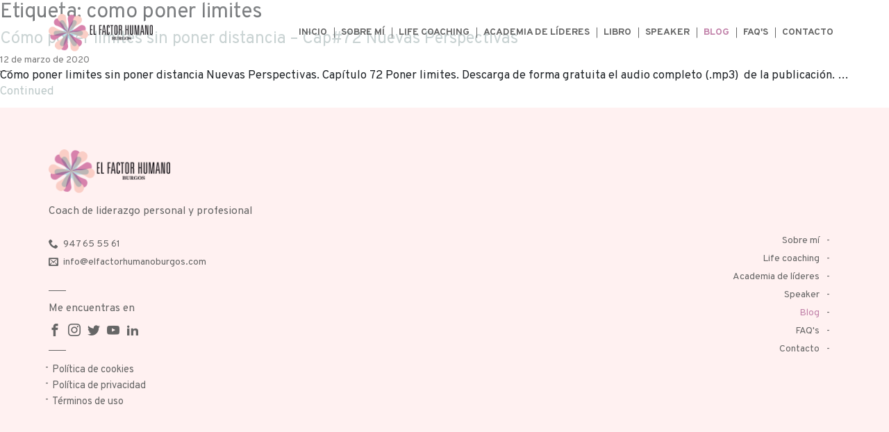

--- FILE ---
content_type: text/html; charset=UTF-8
request_url: https://elfactorhumanoburgos.com/tag/como-poner-limites/
body_size: 6090
content:

<!doctype html>
<html lang="es">

  <head>
  <meta charset="utf-8">
  <meta http-equiv="x-ua-compatible" content="ie=edge">
  <meta name="viewport" content="width=device-width, initial-scale=1, viewport-fit=cover">
  <link rel="apple-touch-icon-precomposed" sizes="57x57" href="https://elfactorhumanoburgos.com/wp-content/themes/efh_theme/dist/images/apple-touch-icon-57x57.png" />
<link rel="apple-touch-icon-precomposed" sizes="114x114" href="https://elfactorhumanoburgos.com/wp-content/themes/efh_theme/dist/images/apple-touch-icon-114x114.png" />
<link rel="apple-touch-icon-precomposed" sizes="72x72" href="https://elfactorhumanoburgos.com/wp-content/themes/efh_theme/dist/images/apple-touch-icon-72x72.png" />
<link rel="apple-touch-icon-precomposed" sizes="144x144" href="https://elfactorhumanoburgos.com/wp-content/themes/efh_theme/dist/images/apple-touch-icon-144x144.png" />
<link rel="apple-touch-icon-precomposed" sizes="60x60" href="https://elfactorhumanoburgos.com/wp-content/themes/efh_theme/dist/images/apple-touch-icon-60x60.png" />
<link rel="apple-touch-icon-precomposed" sizes="120x120" href="https://elfactorhumanoburgos.com/wp-content/themes/efh_theme/dist/images/apple-touch-icon-120x120.png" />
<link rel="apple-touch-icon-precomposed" sizes="76x76" href="https://elfactorhumanoburgos.com/wp-content/themes/efh_theme/dist/images/apple-touch-icon-76x76.png" />
<link rel="apple-touch-icon-precomposed" sizes="152x152" href="https://elfactorhumanoburgos.com/wp-content/themes/efh_theme/dist/images/apple-touch-icon-152x152.png" />
<link rel="icon" type="image/png" href="https://elfactorhumanoburgos.com/wp-content/themes/efh_theme/dist/images/favicon-196x196.png" sizes="196x196" />
<link rel="icon" type="image/png" href="https://elfactorhumanoburgos.com/wp-content/themes/efh_theme/dist/images/favicon-96x96.png" sizes="96x96" />
<link rel="icon" type="image/png" href="https://elfactorhumanoburgos.com/wp-content/themes/efh_theme/dist/images/favicon-32x32.png" sizes="32x32" />
<link rel="icon" type="image/png" href="https://elfactorhumanoburgos.com/wp-content/themes/efh_theme/dist/images/favicon-16x16.png" sizes="16x16" />
<link rel="icon" type="image/png" href="https://elfactorhumanoburgos.com/wp-content/themes/efh_theme/dist/images/favicon-128.png" sizes="128x128" />
<meta name="application-name" content="&nbsp;"/>
<meta name="msapplication-TileColor" content="#FFFFFF" />
<meta name="msapplication-TileImage" content="https://elfactorhumanoburgos.com/wp-content/themes/efh_theme/dist/images/mstile-144x144.png" />
<meta name="msapplication-square70x70logo" content="https://elfactorhumanoburgos.com/wp-content/themes/efh_theme/dist/images/mstile-70x70.png" />
<meta name="msapplication-square150x150logo" content="https://elfactorhumanoburgos.com/wp-content/themes/efh_theme/dist/images/mstile-150x150.png" />
<meta name="msapplication-wide310x150logo" content="https://elfactorhumanoburgos.com/wp-content/themes/efh_theme/dist/images/mstile-310x150.png" />
<meta name="msapplication-square310x310logo" content="https://elfactorhumanoburgos.com/wp-content/themes/efh_theme/dist/images/mstile-310x310.png" />
  
	<!-- This site is optimized with the Yoast SEO plugin v14.9 - https://yoast.com/wordpress/plugins/seo/ -->
	<title>como poner limites archivos - Mónica García</title>
	<meta name="robots" content="index, follow, max-snippet:-1, max-image-preview:large, max-video-preview:-1" />
	<link rel="canonical" href="https://elfactorhumanoburgos.com/tag/como-poner-limites/" />
	<meta property="og:locale" content="es_ES" />
	<meta property="og:type" content="article" />
	<meta property="og:title" content="como poner limites archivos - Mónica García" />
	<meta property="og:url" content="https://elfactorhumanoburgos.com/tag/como-poner-limites/" />
	<meta property="og:site_name" content="Mónica García" />
	<meta name="twitter:card" content="summary_large_image" />
	<script type="application/ld+json" class="yoast-schema-graph">{"@context":"https://schema.org","@graph":[{"@type":"WebSite","@id":"https://elfactorhumanoburgos.com/#website","url":"https://elfactorhumanoburgos.com/","name":"M\u00f3nica Garc\u00eda","description":"Coach de liderazgo personal y profesional","potentialAction":[{"@type":"SearchAction","target":"https://elfactorhumanoburgos.com/?s={search_term_string}","query-input":"required name=search_term_string"}],"inLanguage":"es"},{"@type":"CollectionPage","@id":"https://elfactorhumanoburgos.com/tag/como-poner-limites/#webpage","url":"https://elfactorhumanoburgos.com/tag/como-poner-limites/","name":"como poner limites archivos - M\u00f3nica Garc\u00eda","isPartOf":{"@id":"https://elfactorhumanoburgos.com/#website"},"inLanguage":"es","potentialAction":[{"@type":"ReadAction","target":["https://elfactorhumanoburgos.com/tag/como-poner-limites/"]}]}]}</script>
	<!-- / Yoast SEO plugin. -->


<link rel='dns-prefetch' href='//www.google.com' />
<link rel='dns-prefetch' href='//s.w.org' />
<link rel="alternate" type="application/rss+xml" title="Mónica García &raquo; Etiqueta como poner limites del feed" href="https://elfactorhumanoburgos.com/tag/como-poner-limites/feed/" />
		<script type="text/javascript">
			window._wpemojiSettings = {"baseUrl":"https:\/\/s.w.org\/images\/core\/emoji\/13.0.0\/72x72\/","ext":".png","svgUrl":"https:\/\/s.w.org\/images\/core\/emoji\/13.0.0\/svg\/","svgExt":".svg","source":{"concatemoji":"https:\/\/elfactorhumanoburgos.com\/wp-includes\/js\/wp-emoji-release.min.js?ver=5.5.17"}};
			!function(e,a,t){var n,r,o,i=a.createElement("canvas"),p=i.getContext&&i.getContext("2d");function s(e,t){var a=String.fromCharCode;p.clearRect(0,0,i.width,i.height),p.fillText(a.apply(this,e),0,0);e=i.toDataURL();return p.clearRect(0,0,i.width,i.height),p.fillText(a.apply(this,t),0,0),e===i.toDataURL()}function c(e){var t=a.createElement("script");t.src=e,t.defer=t.type="text/javascript",a.getElementsByTagName("head")[0].appendChild(t)}for(o=Array("flag","emoji"),t.supports={everything:!0,everythingExceptFlag:!0},r=0;r<o.length;r++)t.supports[o[r]]=function(e){if(!p||!p.fillText)return!1;switch(p.textBaseline="top",p.font="600 32px Arial",e){case"flag":return s([127987,65039,8205,9895,65039],[127987,65039,8203,9895,65039])?!1:!s([55356,56826,55356,56819],[55356,56826,8203,55356,56819])&&!s([55356,57332,56128,56423,56128,56418,56128,56421,56128,56430,56128,56423,56128,56447],[55356,57332,8203,56128,56423,8203,56128,56418,8203,56128,56421,8203,56128,56430,8203,56128,56423,8203,56128,56447]);case"emoji":return!s([55357,56424,8205,55356,57212],[55357,56424,8203,55356,57212])}return!1}(o[r]),t.supports.everything=t.supports.everything&&t.supports[o[r]],"flag"!==o[r]&&(t.supports.everythingExceptFlag=t.supports.everythingExceptFlag&&t.supports[o[r]]);t.supports.everythingExceptFlag=t.supports.everythingExceptFlag&&!t.supports.flag,t.DOMReady=!1,t.readyCallback=function(){t.DOMReady=!0},t.supports.everything||(n=function(){t.readyCallback()},a.addEventListener?(a.addEventListener("DOMContentLoaded",n,!1),e.addEventListener("load",n,!1)):(e.attachEvent("onload",n),a.attachEvent("onreadystatechange",function(){"complete"===a.readyState&&t.readyCallback()})),(n=t.source||{}).concatemoji?c(n.concatemoji):n.wpemoji&&n.twemoji&&(c(n.twemoji),c(n.wpemoji)))}(window,document,window._wpemojiSettings);
		</script>
		<style type="text/css">
img.wp-smiley,
img.emoji {
	display: inline !important;
	border: none !important;
	box-shadow: none !important;
	height: 1em !important;
	width: 1em !important;
	margin: 0 .07em !important;
	vertical-align: -0.1em !important;
	background: none !important;
	padding: 0 !important;
}
</style>
	<link rel='stylesheet' id='wp-block-library-css'  href='https://elfactorhumanoburgos.com/wp-includes/css/dist/block-library/style.min.css?ver=5.5.17' type='text/css' media='all' />
<link rel='stylesheet' id='contact-form-7-css'  href='https://elfactorhumanoburgos.com/wp-content/plugins/contact-form-7/includes/css/styles.css?ver=5.2.2' type='text/css' media='all' />
<link rel='stylesheet' id='roots-share-buttons-css'  href='https://elfactorhumanoburgos.com/wp-content/plugins/roots-share-buttons/assets/styles/share-buttons.css?ver=5.5.17' type='text/css' media='all' />
<link rel='stylesheet' id='custom_wp_admin_css-css'  href='https://elfactorhumanoburgos.com/wp-content/plugins/thunder_plugin/modules/blocks/bloques_estilos.css?ver=5.5.17' type='text/css' media='all' />
<link rel='stylesheet' id='wp-pagenavi-css'  href='https://elfactorhumanoburgos.com/wp-content/plugins/wp-pagenavi/pagenavi-css.css?ver=2.70' type='text/css' media='all' />
<link rel='stylesheet' id='fancybox/css-css'  href='https://elfactorhumanoburgos.com/wp-content/themes/efh_theme/dist/styles/jquery.fancybox.css' type='text/css' media='all' />
<link rel='stylesheet' id='sage/css-css'  href='https://elfactorhumanoburgos.com/wp-content/themes/efh_theme/dist/styles/main.css' type='text/css' media='all' />
<script type='text/javascript' src='https://elfactorhumanoburgos.com/wp-includes/js/jquery/jquery.js?ver=1.12.4-wp' id='jquery-core-js'></script>
<script type='text/javascript' src='https://elfactorhumanoburgos.com/wp-content/plugins/thunder_plugin/modules/blocks/bloques_front.js?ver=5.5.17' id='bloquesJSFront-js'></script>
<link rel="https://api.w.org/" href="https://elfactorhumanoburgos.com/wp-json/" /><link rel="alternate" type="application/json" href="https://elfactorhumanoburgos.com/wp-json/wp/v2/tags/1159" /><link rel="EditURI" type="application/rsd+xml" title="RSD" href="https://elfactorhumanoburgos.com/xmlrpc.php?rsd" />
<link rel="wlwmanifest" type="application/wlwmanifest+xml" href="https://elfactorhumanoburgos.com/wp-includes/wlwmanifest.xml" /> 
<meta name="generator" content="WordPress 5.5.17" />
<meta name="facebook-domain-verification" content="5r1ljyxnr2qsp8m5pyvwhwg7kg4zm5" />
<!-- Facebook Pixel Code -->
<script type='text/javascript'>
!function(f,b,e,v,n,t,s){if(f.fbq)return;n=f.fbq=function(){n.callMethod?
n.callMethod.apply(n,arguments):n.queue.push(arguments)};if(!f._fbq)f._fbq=n;
n.push=n;n.loaded=!0;n.version='2.0';n.queue=[];t=b.createElement(e);t.async=!0;
t.src=v;s=b.getElementsByTagName(e)[0];s.parentNode.insertBefore(t,s)}(window,
document,'script','https://connect.facebook.net/en_US/fbevents.js');
</script>
<!-- End Facebook Pixel Code -->
<script type='text/javascript'>
  fbq('init', '516493315224183', {}, {
    "agent": "wordpress-5.5.17-2.2.0"
});
</script><script type='text/javascript'>
  fbq('track', 'PageView', []);
</script>
<!-- Facebook Pixel Code -->
<noscript>
<img height="1" width="1" style="display:none" alt="fbpx"
src="https://www.facebook.com/tr?id=516493315224183&ev=PageView&noscript=1" />
</noscript>
<!-- End Facebook Pixel Code -->
<style type="text/css">.recentcomments a{display:inline !important;padding:0 !important;margin:0 !important;}</style>  <!-- Global site tag (gtag.js) - Google Analytics -->

  <!-- Global site tag (gtag.js) - Google Analytics -->
<script async src="https://www.googletagmanager.com/gtag/js?id=UA-86846325-3"></script>
<script>
  window.dataLayer = window.dataLayer || [];
  function gtag(){dataLayer.push(arguments);}
  gtag('js', new Date());

  gtag('config', 'UA-86846325-3');
</script>
 
</head>
  <body data-rsssl=1 class="archive tag tag-como-poner-limites tag-1159 frontend elementor-default">

  <script>console.log('PHP: Base home children');</script>    <!--[if IE]>
      <div class="alert alert-warning">
        You are using an <strong>outdated</strong> browser. Please <a href="http://browsehappy.com/">upgrade your browser</a> to improve your experience.      </div>
    <![endif]-->
    


<header class=" menu_header  banner      ">

<div class="container d-flex   justify-content-between">




 

<a class="brand" href="https://elfactorhumanoburgos.com/">
<!--<span>Tres</span><span class="guion"></span><span>Cero</span>-->
<img src="https://elfactorhumanoburgos.com/wp-content/themes/efh_theme/dist/images/logo_2020.png" class="logo">

<img src="https://elfactorhumanoburgos.com/wp-content/themes/efh_theme/dist/images/logo_2020.png " class="logo_w">

</a> 

 

<div class="  justify-content-end col_bot_menu" style=" "> 

    <nav class="nav-primary  menu_cerrado" style=" "> 
              
<ul class="menu_prin reset_ul">



<li class="  ">

<a href="https://elfactorhumanoburgos.com/"  class="    pos_rel act_submenu ">


    Inicio    <!--<div class="flx_sub_ico"></div>-->
</a>
    </li>





<li class="  ">

<a href="https://elfactorhumanoburgos.com/sobre-mi/"  class="    pos_rel act_submenu ">


    Sobre mí    <!--<div class="flx_sub_ico"></div>-->
</a>
    </li>





<li class="  ">

<a href="https://elfactorhumanoburgos.com/life-coaching/"  class="    pos_rel act_submenu ">


    Life coaching    <!--<div class="flx_sub_ico"></div>-->
</a>
    </li>





<li class="  liSub liChildren">

<a href="#"  class="   tinc_sub  pos_rel act_submenu ">


    Academia de líderes    <!--<div class="flx_sub_ico"><svg version="1.1" id="flechSub" xmlns="http://www.w3.org/2000/svg" x="0" y="0" width="11.229" height="6.529" xml:space="preserve"><path fill="none" stroke="#E9473E" stroke-linecap="round" stroke-linejoin="round" stroke-miterlimit="10" d="M10.604.77l-4.99 4.989L.625.77"/></svg></div>-->
</a>
                <ul class="sub_menu reset_ul menu_fix">
            
                <li>
                    <a class="item_sub_submenu" href="https://elfactorhumanoburgos.com/academia-de-lideres/">Presentación</a>
                </li>

            
                <li>
                    <a class="item_sub_submenu" href="https://elfactorhumanoburgos.com/academia-de-lideres/academia-lideres-poder-personal/">Poder personal</a>
                </li>

            
                <li>
                    <a class="item_sub_submenu" href="https://elfactorhumanoburgos.com/academia-de-lideres/academia-lideres-liderazgo-personal/">Liderazgo personal</a>
                </li>

            
                <li>
                    <a class="item_sub_submenu" href="https://elfactorhumanoburgos.com/poder-emocional/">Poder emocional</a>
                </li>

                        </ul>
    </li>





<li class="  ">

<a href="https://elfactorhumanoburgos.com/poder_emocional_libro/"  class="    pos_rel act_submenu ">


    Libro    <!--<div class="flx_sub_ico"></div>-->
</a>
    </li>





<li class="  ">

<a href="https://elfactorhumanoburgos.com/speaker/"  class="    pos_rel act_submenu ">


    Speaker    <!--<div class="flx_sub_ico"></div>-->
</a>
    </li>





<li class="  ">

<a href="https://elfactorhumanoburgos.com/blog/"  class="    pos_rel act_submenu  sec_activa ">


    Blog    <!--<div class="flx_sub_ico"></div>-->
</a>
    </li>





<li class="  ">

<a href="https://elfactorhumanoburgos.com/preguntas-frecuentes/"  class="    pos_rel act_submenu ">


    FAQ's    <!--<div class="flx_sub_ico"></div>-->
</a>
    </li>





<li class="  ">

<a href="https://elfactorhumanoburgos.com/contacto/"  class="    pos_rel act_submenu ">


    Contacto    <!--<div class="flx_sub_ico"></div>-->
</a>
    </li>




               
<!--</li> select_lang d-flex align-items-vertical-->

</ul>    </nav>       

    <a href="#" class="bot_movil">  
        <!-- <img class="abrir" src="/dist/images/bot_menu_w.svg"> -->
        <div class="bot_menu abrir">
          <div class="barra_m"></div>
          <div class="barra_m"></div>
          <div class="barra_m"></div>
        </div>
        <div class="bot_menu cerrar">
          <div class="barra_m barra_eq_1"></div>
          <div class="barra_m barra_eq_2"></div>
        </div>
        <!--<img class="cerrar" src="/dist/images/bot_menu_closed.svg"> -->
    </a>

</div>

</div> <!--container -->

</header>
<!---->
 
 


 

<!--
<div class="sep_menu"></div>
-->
 
<!--
<div class="canvas_back"   >

  <img src="/dist/images/canvas_izq.svg" class="parallax_per img_0"   data-iniposy="0" data-finposy="250" >
  <img src="/dist/images/canvas_der.svg" class="parallax_per img_1"   data-iniposy="0" data-finposy="200" >

</div>
-->

    <div class="wrap " role="document" >

       <!--  <div class="sep_menu " ></div> -->
    
        <!--<div class="  cont_azulejos">
          <img src="https://elfactorhumanoburgos.com/wp-content/themes/efh_theme/dist/images/azulejos.svg" class="img_resp">
        </div>-->


        <main class="main" id="fullpage"> 


        
                      
            
<div class="page-header">
  <h1>Etiqueta: <span>como poner limites</span></h1>
</div>


  <article class="post-20953 post type-post status-publish format-video hentry category-varios tag-coaching-burgos tag-coaching-de-vida tag-coaching-espanol tag-coaching-motivacional tag-como-poner-limites tag-crecimiento-personal-actitud-positiva tag-crecimiento-personal-motivacion tag-creencias-limitantes tag-desarrollo-personal-y-motivacion tag-empoderamiento tag-exito-personal tag-liderazgo tag-liderazgo-personal tag-liderazgo-profesional tag-life-coaching tag-monica-garcia-coach tag-monica-garcia-el-factor-humano tag-mostrar-tus-limites tag-motivacion-personal tag-no-poner-distancia tag-poner-limites post_format-post-format-video">
  <header>
    <h2 class="entry-title"><a href="https://elfactorhumanoburgos.com/poner-limites/">Cómo poner limites sin poner distancia &#8211; Cap#72 Nuevas Perspectivas</a></h2>
    <time class="updated fecha_blog" datetime="2020-03-12T12:00:24+00:00">12 de marzo de 2020</time>

  </header>
  <div class="entry-summary">
    <p>Cómo poner limites sin poner distancia Nuevas Perspectivas. Capítulo 72 Poner limites. Descarga de forma gratuita el audio completo (.mp3)  de la publicación. &hellip; <a href="https://elfactorhumanoburgos.com/poner-limites/">Continued</a></p>
  </div>
</article>


           
        </main><!-- /.main -->
 
    </div><!-- /.wrap -->
    <footer class="content-info    ">
  <div class="container cont_footer">

 <div class="row flex-column align-items-center align-items-md-start">
 <a class="brand brand_foo  " href="https://elfactorhumanoburgos.com/">
                <!--<img class="logo_brand_footer d-none d-md-flex" src="" alt="" title="">   d-md-none-->
              <img src="https://elfactorhumanoburgos.com/wp-content/themes/efh_theme/dist/images/logo_2020.png" class="logo_footer">              
              </a> 


                <div class="desc_foo">Coach de liderazgo personal y profesional</div>
 </div>

    <div class="row justify-content-between flex-wrap">

        <div class=" column_sociales_foo" style=" ;">
  

                
                  <div class="li_telef_mail"><span class="icon-phone"></span>947 65 55 61</div>

                                
                  <div class="li_telef_mail"><span class="icon-envelop"></span>info@elfactorhumanoburgos.com</div>

                                    <div class="find_footer">Me encuentras en</div>
                  <div class="sociales_footer"> 
                  
                          <a href="https://www.facebook.com/MonicaGarcia.EFH" target="_blank"><span class="icon-facebook"></span></a>
        
                <a href="https://www.instagram.com/monica.y.elfactorhumano/" target="_blank"><span class="icon-instagram"></span></a>
        
                <a href="https://twitter.com/monigarciaes" target="_blank"><span class="icon-twitter"></span></a>
        
                <a href="https://www.youtube.com/channel/UC166WA1a5NBpLme-jHAz_YA" target="_blank"><span class="icon-youtube"></span></a>
        
        
                <a href="https://www.linkedin.com/in/monica-garcia-215a335/" target="_blank"><span class="icon-linkedin2"></span></a>
        
        
                  </div>

                  <div class="col_menu_footer">
                  
  <div class="  foo_down "> 
      <div class="row   menu_foo noPadLados"> 
        <!--<div>2020 Seguros Benimaclet</div> --> 
          <ul class="menu_privacy reset_ul d-flex"> 
                          <li><a target="_blank" href="https://elfactorhumanoburgos.com/politica-de-cookies/">Política de cookies</a></li>
                              <li><a target="_blank" href="https://elfactorhumanoburgos.com/politica-de-privacidad/">Política de privacidad</a></li>
                              <li><a target="_blank" href="https://elfactorhumanoburgos.com/terminos-de-uso/">Términos de uso</a></li>
               
          </ul> 
      </div> 
  </div>
 
                  </div>
                 
        </div>

        <div class="d-flex flex-column column_menu_foo ">
          
<ul class="menu_footer reset_ul">



<li class="  ">
    <a href="https://elfactorhumanoburgos.com/sobre-mi/"  class="bot_go   pos_rel act_submenu ">
    Sobre mí    <!--<div class="flx_sub_ico"></div>-->
</a>
    </li>





<li class="  ">
    <a href="https://elfactorhumanoburgos.com/life-coaching/"  class="bot_go   pos_rel act_submenu ">
    Life coaching    <!--<div class="flx_sub_ico"></div>-->
</a>
    </li>





<li class="  ">
    <a href="https://elfactorhumanoburgos.com/academia-de-lideres/"  class="bot_go   pos_rel act_submenu ">
    Academia de líderes    <!--<div class="flx_sub_ico"></div>-->
</a>
    </li>





<li class="  ">
    <a href="https://elfactorhumanoburgos.com/speaker/"  class="bot_go   pos_rel act_submenu ">
    Speaker    <!--<div class="flx_sub_ico"></div>-->
</a>
    </li>





<li class="  ">
    <a href="https://elfactorhumanoburgos.com/blog/"  class="bot_go   pos_rel act_submenu  sec_activa ">
    Blog    <!--<div class="flx_sub_ico"></div>-->
</a>
    </li>





<li class="  ">
    <a href="https://elfactorhumanoburgos.com/preguntas-frecuentes/"  class="bot_go   pos_rel act_submenu ">
    FAQ's    <!--<div class="flx_sub_ico"></div>-->
</a>
    </li>





<li class="  ">
    <a href="https://elfactorhumanoburgos.com/contacto/"  class="bot_go   pos_rel act_submenu ">
    Contacto    <!--<div class="flx_sub_ico"></div>-->
</a>
    </li>



 
</ul>
        </div>
      


    </div>

<!--
    <div class=" menu_legal d-flex  "> 

                 
                
    </div>           
 -->
 
  </div><!--container --> 



</footer>
<script type='text/javascript' id='contact-form-7-js-extra'>
/* <![CDATA[ */
var wpcf7 = {"apiSettings":{"root":"https:\/\/elfactorhumanoburgos.com\/wp-json\/contact-form-7\/v1","namespace":"contact-form-7\/v1"}};
/* ]]> */
</script>
<script type='text/javascript' src='https://elfactorhumanoburgos.com/wp-content/plugins/contact-form-7/includes/js/scripts.js?ver=5.2.2' id='contact-form-7-js'></script>
<script type='text/javascript' src='https://elfactorhumanoburgos.com/wp-content/plugins/elementor/assets/lib/swiper/swiper.min.js?ver=5.3.6' id='swiper-js'></script>
<script type='text/javascript' src='https://www.google.com/recaptcha/api.js?render=6LdDUcsZAAAAAMpu0Vflzud0x1bK6ZkP0Qzq8VN8&#038;ver=3.0' id='google-recaptcha-js'></script>
<script type='text/javascript' id='wpcf7-recaptcha-js-extra'>
/* <![CDATA[ */
var wpcf7_recaptcha = {"sitekey":"6LdDUcsZAAAAAMpu0Vflzud0x1bK6ZkP0Qzq8VN8","actions":{"homepage":"homepage","contactform":"contactform"}};
/* ]]> */
</script>
<script type='text/javascript' src='https://elfactorhumanoburgos.com/wp-content/plugins/contact-form-7/modules/recaptcha/script.js?ver=5.2.2' id='wpcf7-recaptcha-js'></script>
<script type='text/javascript' src='https://elfactorhumanoburgos.com/wp-content/themes/efh_theme/dist/scripts/main.js' id='sage/js-js'></script>
<script type='text/javascript' src='https://elfactorhumanoburgos.com/wp-includes/js/wp-embed.min.js?ver=5.5.17' id='wp-embed-js'></script>
  </body>
</html>


--- FILE ---
content_type: text/html; charset=utf-8
request_url: https://www.google.com/recaptcha/api2/anchor?ar=1&k=6LdDUcsZAAAAAMpu0Vflzud0x1bK6ZkP0Qzq8VN8&co=aHR0cHM6Ly9lbGZhY3Rvcmh1bWFub2J1cmdvcy5jb206NDQz&hl=en&v=PoyoqOPhxBO7pBk68S4YbpHZ&size=invisible&anchor-ms=20000&execute-ms=30000&cb=u4k645ip4a2l
body_size: 48775
content:
<!DOCTYPE HTML><html dir="ltr" lang="en"><head><meta http-equiv="Content-Type" content="text/html; charset=UTF-8">
<meta http-equiv="X-UA-Compatible" content="IE=edge">
<title>reCAPTCHA</title>
<style type="text/css">
/* cyrillic-ext */
@font-face {
  font-family: 'Roboto';
  font-style: normal;
  font-weight: 400;
  font-stretch: 100%;
  src: url(//fonts.gstatic.com/s/roboto/v48/KFO7CnqEu92Fr1ME7kSn66aGLdTylUAMa3GUBHMdazTgWw.woff2) format('woff2');
  unicode-range: U+0460-052F, U+1C80-1C8A, U+20B4, U+2DE0-2DFF, U+A640-A69F, U+FE2E-FE2F;
}
/* cyrillic */
@font-face {
  font-family: 'Roboto';
  font-style: normal;
  font-weight: 400;
  font-stretch: 100%;
  src: url(//fonts.gstatic.com/s/roboto/v48/KFO7CnqEu92Fr1ME7kSn66aGLdTylUAMa3iUBHMdazTgWw.woff2) format('woff2');
  unicode-range: U+0301, U+0400-045F, U+0490-0491, U+04B0-04B1, U+2116;
}
/* greek-ext */
@font-face {
  font-family: 'Roboto';
  font-style: normal;
  font-weight: 400;
  font-stretch: 100%;
  src: url(//fonts.gstatic.com/s/roboto/v48/KFO7CnqEu92Fr1ME7kSn66aGLdTylUAMa3CUBHMdazTgWw.woff2) format('woff2');
  unicode-range: U+1F00-1FFF;
}
/* greek */
@font-face {
  font-family: 'Roboto';
  font-style: normal;
  font-weight: 400;
  font-stretch: 100%;
  src: url(//fonts.gstatic.com/s/roboto/v48/KFO7CnqEu92Fr1ME7kSn66aGLdTylUAMa3-UBHMdazTgWw.woff2) format('woff2');
  unicode-range: U+0370-0377, U+037A-037F, U+0384-038A, U+038C, U+038E-03A1, U+03A3-03FF;
}
/* math */
@font-face {
  font-family: 'Roboto';
  font-style: normal;
  font-weight: 400;
  font-stretch: 100%;
  src: url(//fonts.gstatic.com/s/roboto/v48/KFO7CnqEu92Fr1ME7kSn66aGLdTylUAMawCUBHMdazTgWw.woff2) format('woff2');
  unicode-range: U+0302-0303, U+0305, U+0307-0308, U+0310, U+0312, U+0315, U+031A, U+0326-0327, U+032C, U+032F-0330, U+0332-0333, U+0338, U+033A, U+0346, U+034D, U+0391-03A1, U+03A3-03A9, U+03B1-03C9, U+03D1, U+03D5-03D6, U+03F0-03F1, U+03F4-03F5, U+2016-2017, U+2034-2038, U+203C, U+2040, U+2043, U+2047, U+2050, U+2057, U+205F, U+2070-2071, U+2074-208E, U+2090-209C, U+20D0-20DC, U+20E1, U+20E5-20EF, U+2100-2112, U+2114-2115, U+2117-2121, U+2123-214F, U+2190, U+2192, U+2194-21AE, U+21B0-21E5, U+21F1-21F2, U+21F4-2211, U+2213-2214, U+2216-22FF, U+2308-230B, U+2310, U+2319, U+231C-2321, U+2336-237A, U+237C, U+2395, U+239B-23B7, U+23D0, U+23DC-23E1, U+2474-2475, U+25AF, U+25B3, U+25B7, U+25BD, U+25C1, U+25CA, U+25CC, U+25FB, U+266D-266F, U+27C0-27FF, U+2900-2AFF, U+2B0E-2B11, U+2B30-2B4C, U+2BFE, U+3030, U+FF5B, U+FF5D, U+1D400-1D7FF, U+1EE00-1EEFF;
}
/* symbols */
@font-face {
  font-family: 'Roboto';
  font-style: normal;
  font-weight: 400;
  font-stretch: 100%;
  src: url(//fonts.gstatic.com/s/roboto/v48/KFO7CnqEu92Fr1ME7kSn66aGLdTylUAMaxKUBHMdazTgWw.woff2) format('woff2');
  unicode-range: U+0001-000C, U+000E-001F, U+007F-009F, U+20DD-20E0, U+20E2-20E4, U+2150-218F, U+2190, U+2192, U+2194-2199, U+21AF, U+21E6-21F0, U+21F3, U+2218-2219, U+2299, U+22C4-22C6, U+2300-243F, U+2440-244A, U+2460-24FF, U+25A0-27BF, U+2800-28FF, U+2921-2922, U+2981, U+29BF, U+29EB, U+2B00-2BFF, U+4DC0-4DFF, U+FFF9-FFFB, U+10140-1018E, U+10190-1019C, U+101A0, U+101D0-101FD, U+102E0-102FB, U+10E60-10E7E, U+1D2C0-1D2D3, U+1D2E0-1D37F, U+1F000-1F0FF, U+1F100-1F1AD, U+1F1E6-1F1FF, U+1F30D-1F30F, U+1F315, U+1F31C, U+1F31E, U+1F320-1F32C, U+1F336, U+1F378, U+1F37D, U+1F382, U+1F393-1F39F, U+1F3A7-1F3A8, U+1F3AC-1F3AF, U+1F3C2, U+1F3C4-1F3C6, U+1F3CA-1F3CE, U+1F3D4-1F3E0, U+1F3ED, U+1F3F1-1F3F3, U+1F3F5-1F3F7, U+1F408, U+1F415, U+1F41F, U+1F426, U+1F43F, U+1F441-1F442, U+1F444, U+1F446-1F449, U+1F44C-1F44E, U+1F453, U+1F46A, U+1F47D, U+1F4A3, U+1F4B0, U+1F4B3, U+1F4B9, U+1F4BB, U+1F4BF, U+1F4C8-1F4CB, U+1F4D6, U+1F4DA, U+1F4DF, U+1F4E3-1F4E6, U+1F4EA-1F4ED, U+1F4F7, U+1F4F9-1F4FB, U+1F4FD-1F4FE, U+1F503, U+1F507-1F50B, U+1F50D, U+1F512-1F513, U+1F53E-1F54A, U+1F54F-1F5FA, U+1F610, U+1F650-1F67F, U+1F687, U+1F68D, U+1F691, U+1F694, U+1F698, U+1F6AD, U+1F6B2, U+1F6B9-1F6BA, U+1F6BC, U+1F6C6-1F6CF, U+1F6D3-1F6D7, U+1F6E0-1F6EA, U+1F6F0-1F6F3, U+1F6F7-1F6FC, U+1F700-1F7FF, U+1F800-1F80B, U+1F810-1F847, U+1F850-1F859, U+1F860-1F887, U+1F890-1F8AD, U+1F8B0-1F8BB, U+1F8C0-1F8C1, U+1F900-1F90B, U+1F93B, U+1F946, U+1F984, U+1F996, U+1F9E9, U+1FA00-1FA6F, U+1FA70-1FA7C, U+1FA80-1FA89, U+1FA8F-1FAC6, U+1FACE-1FADC, U+1FADF-1FAE9, U+1FAF0-1FAF8, U+1FB00-1FBFF;
}
/* vietnamese */
@font-face {
  font-family: 'Roboto';
  font-style: normal;
  font-weight: 400;
  font-stretch: 100%;
  src: url(//fonts.gstatic.com/s/roboto/v48/KFO7CnqEu92Fr1ME7kSn66aGLdTylUAMa3OUBHMdazTgWw.woff2) format('woff2');
  unicode-range: U+0102-0103, U+0110-0111, U+0128-0129, U+0168-0169, U+01A0-01A1, U+01AF-01B0, U+0300-0301, U+0303-0304, U+0308-0309, U+0323, U+0329, U+1EA0-1EF9, U+20AB;
}
/* latin-ext */
@font-face {
  font-family: 'Roboto';
  font-style: normal;
  font-weight: 400;
  font-stretch: 100%;
  src: url(//fonts.gstatic.com/s/roboto/v48/KFO7CnqEu92Fr1ME7kSn66aGLdTylUAMa3KUBHMdazTgWw.woff2) format('woff2');
  unicode-range: U+0100-02BA, U+02BD-02C5, U+02C7-02CC, U+02CE-02D7, U+02DD-02FF, U+0304, U+0308, U+0329, U+1D00-1DBF, U+1E00-1E9F, U+1EF2-1EFF, U+2020, U+20A0-20AB, U+20AD-20C0, U+2113, U+2C60-2C7F, U+A720-A7FF;
}
/* latin */
@font-face {
  font-family: 'Roboto';
  font-style: normal;
  font-weight: 400;
  font-stretch: 100%;
  src: url(//fonts.gstatic.com/s/roboto/v48/KFO7CnqEu92Fr1ME7kSn66aGLdTylUAMa3yUBHMdazQ.woff2) format('woff2');
  unicode-range: U+0000-00FF, U+0131, U+0152-0153, U+02BB-02BC, U+02C6, U+02DA, U+02DC, U+0304, U+0308, U+0329, U+2000-206F, U+20AC, U+2122, U+2191, U+2193, U+2212, U+2215, U+FEFF, U+FFFD;
}
/* cyrillic-ext */
@font-face {
  font-family: 'Roboto';
  font-style: normal;
  font-weight: 500;
  font-stretch: 100%;
  src: url(//fonts.gstatic.com/s/roboto/v48/KFO7CnqEu92Fr1ME7kSn66aGLdTylUAMa3GUBHMdazTgWw.woff2) format('woff2');
  unicode-range: U+0460-052F, U+1C80-1C8A, U+20B4, U+2DE0-2DFF, U+A640-A69F, U+FE2E-FE2F;
}
/* cyrillic */
@font-face {
  font-family: 'Roboto';
  font-style: normal;
  font-weight: 500;
  font-stretch: 100%;
  src: url(//fonts.gstatic.com/s/roboto/v48/KFO7CnqEu92Fr1ME7kSn66aGLdTylUAMa3iUBHMdazTgWw.woff2) format('woff2');
  unicode-range: U+0301, U+0400-045F, U+0490-0491, U+04B0-04B1, U+2116;
}
/* greek-ext */
@font-face {
  font-family: 'Roboto';
  font-style: normal;
  font-weight: 500;
  font-stretch: 100%;
  src: url(//fonts.gstatic.com/s/roboto/v48/KFO7CnqEu92Fr1ME7kSn66aGLdTylUAMa3CUBHMdazTgWw.woff2) format('woff2');
  unicode-range: U+1F00-1FFF;
}
/* greek */
@font-face {
  font-family: 'Roboto';
  font-style: normal;
  font-weight: 500;
  font-stretch: 100%;
  src: url(//fonts.gstatic.com/s/roboto/v48/KFO7CnqEu92Fr1ME7kSn66aGLdTylUAMa3-UBHMdazTgWw.woff2) format('woff2');
  unicode-range: U+0370-0377, U+037A-037F, U+0384-038A, U+038C, U+038E-03A1, U+03A3-03FF;
}
/* math */
@font-face {
  font-family: 'Roboto';
  font-style: normal;
  font-weight: 500;
  font-stretch: 100%;
  src: url(//fonts.gstatic.com/s/roboto/v48/KFO7CnqEu92Fr1ME7kSn66aGLdTylUAMawCUBHMdazTgWw.woff2) format('woff2');
  unicode-range: U+0302-0303, U+0305, U+0307-0308, U+0310, U+0312, U+0315, U+031A, U+0326-0327, U+032C, U+032F-0330, U+0332-0333, U+0338, U+033A, U+0346, U+034D, U+0391-03A1, U+03A3-03A9, U+03B1-03C9, U+03D1, U+03D5-03D6, U+03F0-03F1, U+03F4-03F5, U+2016-2017, U+2034-2038, U+203C, U+2040, U+2043, U+2047, U+2050, U+2057, U+205F, U+2070-2071, U+2074-208E, U+2090-209C, U+20D0-20DC, U+20E1, U+20E5-20EF, U+2100-2112, U+2114-2115, U+2117-2121, U+2123-214F, U+2190, U+2192, U+2194-21AE, U+21B0-21E5, U+21F1-21F2, U+21F4-2211, U+2213-2214, U+2216-22FF, U+2308-230B, U+2310, U+2319, U+231C-2321, U+2336-237A, U+237C, U+2395, U+239B-23B7, U+23D0, U+23DC-23E1, U+2474-2475, U+25AF, U+25B3, U+25B7, U+25BD, U+25C1, U+25CA, U+25CC, U+25FB, U+266D-266F, U+27C0-27FF, U+2900-2AFF, U+2B0E-2B11, U+2B30-2B4C, U+2BFE, U+3030, U+FF5B, U+FF5D, U+1D400-1D7FF, U+1EE00-1EEFF;
}
/* symbols */
@font-face {
  font-family: 'Roboto';
  font-style: normal;
  font-weight: 500;
  font-stretch: 100%;
  src: url(//fonts.gstatic.com/s/roboto/v48/KFO7CnqEu92Fr1ME7kSn66aGLdTylUAMaxKUBHMdazTgWw.woff2) format('woff2');
  unicode-range: U+0001-000C, U+000E-001F, U+007F-009F, U+20DD-20E0, U+20E2-20E4, U+2150-218F, U+2190, U+2192, U+2194-2199, U+21AF, U+21E6-21F0, U+21F3, U+2218-2219, U+2299, U+22C4-22C6, U+2300-243F, U+2440-244A, U+2460-24FF, U+25A0-27BF, U+2800-28FF, U+2921-2922, U+2981, U+29BF, U+29EB, U+2B00-2BFF, U+4DC0-4DFF, U+FFF9-FFFB, U+10140-1018E, U+10190-1019C, U+101A0, U+101D0-101FD, U+102E0-102FB, U+10E60-10E7E, U+1D2C0-1D2D3, U+1D2E0-1D37F, U+1F000-1F0FF, U+1F100-1F1AD, U+1F1E6-1F1FF, U+1F30D-1F30F, U+1F315, U+1F31C, U+1F31E, U+1F320-1F32C, U+1F336, U+1F378, U+1F37D, U+1F382, U+1F393-1F39F, U+1F3A7-1F3A8, U+1F3AC-1F3AF, U+1F3C2, U+1F3C4-1F3C6, U+1F3CA-1F3CE, U+1F3D4-1F3E0, U+1F3ED, U+1F3F1-1F3F3, U+1F3F5-1F3F7, U+1F408, U+1F415, U+1F41F, U+1F426, U+1F43F, U+1F441-1F442, U+1F444, U+1F446-1F449, U+1F44C-1F44E, U+1F453, U+1F46A, U+1F47D, U+1F4A3, U+1F4B0, U+1F4B3, U+1F4B9, U+1F4BB, U+1F4BF, U+1F4C8-1F4CB, U+1F4D6, U+1F4DA, U+1F4DF, U+1F4E3-1F4E6, U+1F4EA-1F4ED, U+1F4F7, U+1F4F9-1F4FB, U+1F4FD-1F4FE, U+1F503, U+1F507-1F50B, U+1F50D, U+1F512-1F513, U+1F53E-1F54A, U+1F54F-1F5FA, U+1F610, U+1F650-1F67F, U+1F687, U+1F68D, U+1F691, U+1F694, U+1F698, U+1F6AD, U+1F6B2, U+1F6B9-1F6BA, U+1F6BC, U+1F6C6-1F6CF, U+1F6D3-1F6D7, U+1F6E0-1F6EA, U+1F6F0-1F6F3, U+1F6F7-1F6FC, U+1F700-1F7FF, U+1F800-1F80B, U+1F810-1F847, U+1F850-1F859, U+1F860-1F887, U+1F890-1F8AD, U+1F8B0-1F8BB, U+1F8C0-1F8C1, U+1F900-1F90B, U+1F93B, U+1F946, U+1F984, U+1F996, U+1F9E9, U+1FA00-1FA6F, U+1FA70-1FA7C, U+1FA80-1FA89, U+1FA8F-1FAC6, U+1FACE-1FADC, U+1FADF-1FAE9, U+1FAF0-1FAF8, U+1FB00-1FBFF;
}
/* vietnamese */
@font-face {
  font-family: 'Roboto';
  font-style: normal;
  font-weight: 500;
  font-stretch: 100%;
  src: url(//fonts.gstatic.com/s/roboto/v48/KFO7CnqEu92Fr1ME7kSn66aGLdTylUAMa3OUBHMdazTgWw.woff2) format('woff2');
  unicode-range: U+0102-0103, U+0110-0111, U+0128-0129, U+0168-0169, U+01A0-01A1, U+01AF-01B0, U+0300-0301, U+0303-0304, U+0308-0309, U+0323, U+0329, U+1EA0-1EF9, U+20AB;
}
/* latin-ext */
@font-face {
  font-family: 'Roboto';
  font-style: normal;
  font-weight: 500;
  font-stretch: 100%;
  src: url(//fonts.gstatic.com/s/roboto/v48/KFO7CnqEu92Fr1ME7kSn66aGLdTylUAMa3KUBHMdazTgWw.woff2) format('woff2');
  unicode-range: U+0100-02BA, U+02BD-02C5, U+02C7-02CC, U+02CE-02D7, U+02DD-02FF, U+0304, U+0308, U+0329, U+1D00-1DBF, U+1E00-1E9F, U+1EF2-1EFF, U+2020, U+20A0-20AB, U+20AD-20C0, U+2113, U+2C60-2C7F, U+A720-A7FF;
}
/* latin */
@font-face {
  font-family: 'Roboto';
  font-style: normal;
  font-weight: 500;
  font-stretch: 100%;
  src: url(//fonts.gstatic.com/s/roboto/v48/KFO7CnqEu92Fr1ME7kSn66aGLdTylUAMa3yUBHMdazQ.woff2) format('woff2');
  unicode-range: U+0000-00FF, U+0131, U+0152-0153, U+02BB-02BC, U+02C6, U+02DA, U+02DC, U+0304, U+0308, U+0329, U+2000-206F, U+20AC, U+2122, U+2191, U+2193, U+2212, U+2215, U+FEFF, U+FFFD;
}
/* cyrillic-ext */
@font-face {
  font-family: 'Roboto';
  font-style: normal;
  font-weight: 900;
  font-stretch: 100%;
  src: url(//fonts.gstatic.com/s/roboto/v48/KFO7CnqEu92Fr1ME7kSn66aGLdTylUAMa3GUBHMdazTgWw.woff2) format('woff2');
  unicode-range: U+0460-052F, U+1C80-1C8A, U+20B4, U+2DE0-2DFF, U+A640-A69F, U+FE2E-FE2F;
}
/* cyrillic */
@font-face {
  font-family: 'Roboto';
  font-style: normal;
  font-weight: 900;
  font-stretch: 100%;
  src: url(//fonts.gstatic.com/s/roboto/v48/KFO7CnqEu92Fr1ME7kSn66aGLdTylUAMa3iUBHMdazTgWw.woff2) format('woff2');
  unicode-range: U+0301, U+0400-045F, U+0490-0491, U+04B0-04B1, U+2116;
}
/* greek-ext */
@font-face {
  font-family: 'Roboto';
  font-style: normal;
  font-weight: 900;
  font-stretch: 100%;
  src: url(//fonts.gstatic.com/s/roboto/v48/KFO7CnqEu92Fr1ME7kSn66aGLdTylUAMa3CUBHMdazTgWw.woff2) format('woff2');
  unicode-range: U+1F00-1FFF;
}
/* greek */
@font-face {
  font-family: 'Roboto';
  font-style: normal;
  font-weight: 900;
  font-stretch: 100%;
  src: url(//fonts.gstatic.com/s/roboto/v48/KFO7CnqEu92Fr1ME7kSn66aGLdTylUAMa3-UBHMdazTgWw.woff2) format('woff2');
  unicode-range: U+0370-0377, U+037A-037F, U+0384-038A, U+038C, U+038E-03A1, U+03A3-03FF;
}
/* math */
@font-face {
  font-family: 'Roboto';
  font-style: normal;
  font-weight: 900;
  font-stretch: 100%;
  src: url(//fonts.gstatic.com/s/roboto/v48/KFO7CnqEu92Fr1ME7kSn66aGLdTylUAMawCUBHMdazTgWw.woff2) format('woff2');
  unicode-range: U+0302-0303, U+0305, U+0307-0308, U+0310, U+0312, U+0315, U+031A, U+0326-0327, U+032C, U+032F-0330, U+0332-0333, U+0338, U+033A, U+0346, U+034D, U+0391-03A1, U+03A3-03A9, U+03B1-03C9, U+03D1, U+03D5-03D6, U+03F0-03F1, U+03F4-03F5, U+2016-2017, U+2034-2038, U+203C, U+2040, U+2043, U+2047, U+2050, U+2057, U+205F, U+2070-2071, U+2074-208E, U+2090-209C, U+20D0-20DC, U+20E1, U+20E5-20EF, U+2100-2112, U+2114-2115, U+2117-2121, U+2123-214F, U+2190, U+2192, U+2194-21AE, U+21B0-21E5, U+21F1-21F2, U+21F4-2211, U+2213-2214, U+2216-22FF, U+2308-230B, U+2310, U+2319, U+231C-2321, U+2336-237A, U+237C, U+2395, U+239B-23B7, U+23D0, U+23DC-23E1, U+2474-2475, U+25AF, U+25B3, U+25B7, U+25BD, U+25C1, U+25CA, U+25CC, U+25FB, U+266D-266F, U+27C0-27FF, U+2900-2AFF, U+2B0E-2B11, U+2B30-2B4C, U+2BFE, U+3030, U+FF5B, U+FF5D, U+1D400-1D7FF, U+1EE00-1EEFF;
}
/* symbols */
@font-face {
  font-family: 'Roboto';
  font-style: normal;
  font-weight: 900;
  font-stretch: 100%;
  src: url(//fonts.gstatic.com/s/roboto/v48/KFO7CnqEu92Fr1ME7kSn66aGLdTylUAMaxKUBHMdazTgWw.woff2) format('woff2');
  unicode-range: U+0001-000C, U+000E-001F, U+007F-009F, U+20DD-20E0, U+20E2-20E4, U+2150-218F, U+2190, U+2192, U+2194-2199, U+21AF, U+21E6-21F0, U+21F3, U+2218-2219, U+2299, U+22C4-22C6, U+2300-243F, U+2440-244A, U+2460-24FF, U+25A0-27BF, U+2800-28FF, U+2921-2922, U+2981, U+29BF, U+29EB, U+2B00-2BFF, U+4DC0-4DFF, U+FFF9-FFFB, U+10140-1018E, U+10190-1019C, U+101A0, U+101D0-101FD, U+102E0-102FB, U+10E60-10E7E, U+1D2C0-1D2D3, U+1D2E0-1D37F, U+1F000-1F0FF, U+1F100-1F1AD, U+1F1E6-1F1FF, U+1F30D-1F30F, U+1F315, U+1F31C, U+1F31E, U+1F320-1F32C, U+1F336, U+1F378, U+1F37D, U+1F382, U+1F393-1F39F, U+1F3A7-1F3A8, U+1F3AC-1F3AF, U+1F3C2, U+1F3C4-1F3C6, U+1F3CA-1F3CE, U+1F3D4-1F3E0, U+1F3ED, U+1F3F1-1F3F3, U+1F3F5-1F3F7, U+1F408, U+1F415, U+1F41F, U+1F426, U+1F43F, U+1F441-1F442, U+1F444, U+1F446-1F449, U+1F44C-1F44E, U+1F453, U+1F46A, U+1F47D, U+1F4A3, U+1F4B0, U+1F4B3, U+1F4B9, U+1F4BB, U+1F4BF, U+1F4C8-1F4CB, U+1F4D6, U+1F4DA, U+1F4DF, U+1F4E3-1F4E6, U+1F4EA-1F4ED, U+1F4F7, U+1F4F9-1F4FB, U+1F4FD-1F4FE, U+1F503, U+1F507-1F50B, U+1F50D, U+1F512-1F513, U+1F53E-1F54A, U+1F54F-1F5FA, U+1F610, U+1F650-1F67F, U+1F687, U+1F68D, U+1F691, U+1F694, U+1F698, U+1F6AD, U+1F6B2, U+1F6B9-1F6BA, U+1F6BC, U+1F6C6-1F6CF, U+1F6D3-1F6D7, U+1F6E0-1F6EA, U+1F6F0-1F6F3, U+1F6F7-1F6FC, U+1F700-1F7FF, U+1F800-1F80B, U+1F810-1F847, U+1F850-1F859, U+1F860-1F887, U+1F890-1F8AD, U+1F8B0-1F8BB, U+1F8C0-1F8C1, U+1F900-1F90B, U+1F93B, U+1F946, U+1F984, U+1F996, U+1F9E9, U+1FA00-1FA6F, U+1FA70-1FA7C, U+1FA80-1FA89, U+1FA8F-1FAC6, U+1FACE-1FADC, U+1FADF-1FAE9, U+1FAF0-1FAF8, U+1FB00-1FBFF;
}
/* vietnamese */
@font-face {
  font-family: 'Roboto';
  font-style: normal;
  font-weight: 900;
  font-stretch: 100%;
  src: url(//fonts.gstatic.com/s/roboto/v48/KFO7CnqEu92Fr1ME7kSn66aGLdTylUAMa3OUBHMdazTgWw.woff2) format('woff2');
  unicode-range: U+0102-0103, U+0110-0111, U+0128-0129, U+0168-0169, U+01A0-01A1, U+01AF-01B0, U+0300-0301, U+0303-0304, U+0308-0309, U+0323, U+0329, U+1EA0-1EF9, U+20AB;
}
/* latin-ext */
@font-face {
  font-family: 'Roboto';
  font-style: normal;
  font-weight: 900;
  font-stretch: 100%;
  src: url(//fonts.gstatic.com/s/roboto/v48/KFO7CnqEu92Fr1ME7kSn66aGLdTylUAMa3KUBHMdazTgWw.woff2) format('woff2');
  unicode-range: U+0100-02BA, U+02BD-02C5, U+02C7-02CC, U+02CE-02D7, U+02DD-02FF, U+0304, U+0308, U+0329, U+1D00-1DBF, U+1E00-1E9F, U+1EF2-1EFF, U+2020, U+20A0-20AB, U+20AD-20C0, U+2113, U+2C60-2C7F, U+A720-A7FF;
}
/* latin */
@font-face {
  font-family: 'Roboto';
  font-style: normal;
  font-weight: 900;
  font-stretch: 100%;
  src: url(//fonts.gstatic.com/s/roboto/v48/KFO7CnqEu92Fr1ME7kSn66aGLdTylUAMa3yUBHMdazQ.woff2) format('woff2');
  unicode-range: U+0000-00FF, U+0131, U+0152-0153, U+02BB-02BC, U+02C6, U+02DA, U+02DC, U+0304, U+0308, U+0329, U+2000-206F, U+20AC, U+2122, U+2191, U+2193, U+2212, U+2215, U+FEFF, U+FFFD;
}

</style>
<link rel="stylesheet" type="text/css" href="https://www.gstatic.com/recaptcha/releases/PoyoqOPhxBO7pBk68S4YbpHZ/styles__ltr.css">
<script nonce="dTzgHhtS2wMryHIt1LAIhw" type="text/javascript">window['__recaptcha_api'] = 'https://www.google.com/recaptcha/api2/';</script>
<script type="text/javascript" src="https://www.gstatic.com/recaptcha/releases/PoyoqOPhxBO7pBk68S4YbpHZ/recaptcha__en.js" nonce="dTzgHhtS2wMryHIt1LAIhw">
      
    </script></head>
<body><div id="rc-anchor-alert" class="rc-anchor-alert"></div>
<input type="hidden" id="recaptcha-token" value="[base64]">
<script type="text/javascript" nonce="dTzgHhtS2wMryHIt1LAIhw">
      recaptcha.anchor.Main.init("[\x22ainput\x22,[\x22bgdata\x22,\x22\x22,\[base64]/[base64]/UltIKytdPWE6KGE8MjA0OD9SW0grK109YT4+NnwxOTI6KChhJjY0NTEyKT09NTUyOTYmJnErMTxoLmxlbmd0aCYmKGguY2hhckNvZGVBdChxKzEpJjY0NTEyKT09NTYzMjA/[base64]/MjU1OlI/[base64]/[base64]/[base64]/[base64]/[base64]/[base64]/[base64]/[base64]/[base64]/[base64]\x22,\[base64]\\u003d\x22,\[base64]/QcOMRx43w5opVnrDkMOCw7V3QsOqSzdPw7fCkHN8cFJ6GMOdwrfDlUVOw6gvY8K9AsO7wo3DjXjCpjDClMOqfsO1QD/CqcKqwr3CgkkSwoJ0w7sBJsKOwpsgWhzCk1YsXhdSQMK5wpHCtSlJaEQfwozCu8KQXcOrwqrDvXHDs1bCtMOEwqgAWTt7w5c4GsKdIcOCw57Dp2IqccKOwrdXYcOawq/Dvh/DoUnCm1QIWcOuw4MTwpNHwrJCSkfCusOkVmchK8KfTG4PwpoTGlfCtcKywr87acOTwpADwoXDmcK4w6Enw6PCpwXCocOrwrMlw6bDisKcwppCwqEvfcKAIcKXGT5LwrPDtcOjw6TDo1/DtgAhwprDrHk0CsOaHk49w5EfwpFyEwzDqktww7JSwrLCoMKNwpbCvHd2M8KJw6HCvMKMG8OgLcO5w4wswqbCrMO0d8OVbcOkUMKGfgTCpQlEw4fDvMKyw7bDuDrCncOww5JvEnzDlUlvw69EXEfCiQPDt8OmVGNYS8KHF8Kuwo/Dqk1/w6zCkjvDlhzDiMOQwoMyf2LCj8KqYiFjwrQ3woEaw63ClcK8bhpuwoPCoMKsw74RZWLDksO/[base64]/[base64]/[base64]/[base64]/DoiRqwrlwwpI8NsK9wrXCkTTCuMKTHMOmesKNwoHDog3DrQoewqvCmsOMwoY4wqZzwqnCjcOQbzDDv0tIL1HCtDDDni/ClChuChrCscOaBAJhw47CoW7DoMKVK8OvDS1bUMOBAcK6w7bCpzXCpcOFEsK1w5PDusKMw59gD0TCiMKLw5dUwoPDrcKCDcOUc8OJw47DpsOqwp5rQcOiR8OGccOcwoZBw5dSGh9YbRbCicK7OWrDiMOJw79tw4fDhcO0ZELDqHtiwpHCkCwENHYlJMKNasK7aEl6w4/Dg1Zvw5jCrABWAsKTRTbDosOPwqAdwq1Uwr0qw6vCtcKnwq3DiV/CtnZPw4lnZMOLRULDrcODGsOINSTDqSs+w4/CvUzCicOZw6TCiGBtMyDChMKHw4RGWcKPwqRhwonDni3DtCwhw7w5w4AkwoPDgiZQw7kmDcKiRRFKBS3DssO1RCjCgMOHwpJGwqdTw6nChcOQw7YRc8O9w5wuUh/DpMKaw7Mdwo0HccOmwqxzBsKJwqTCr3LDoX3CrcOswq1QVWYCw55UZ8K4d0MLwrcAMMKGwqzCmk5OH8KnT8KbVsKrMMO0GBPDvHHDo8KWV8O9J1Buw7NdLg/[base64]/[base64]/[base64]/Cs8OHKU/Dqk9sWFfCu8OoPsOow4wRw5TCksOFwpDCpcKCJcOrwqZRw67Cgj/CksOKwq3Ch8OHwqRhwpwAOkl3wqZ1J8OpC8Okwpwyw4zCtMOlw6M4XRjCgMOOw67CpT/DvMK7O8Omw6jCnMOow7XCh8O0w6jDomkdJR5hB8OfXHXDvC7ClQYSYgdiVMKYw7/CjcKbJsOvwqsqDcKBRcK7woB0w5UXWMKhwpoWwozCpXIUc0UcwrHCi3rDmMKQG33DucKMwqMdw4rCsD/Ds0Mdw4QxWcKlwqY6w44jKnHDjcKKwrcIw6XDugHDnylQGE7CtcOgJS8Ewr8IwpdtRwLDiDPDpMK3w648w67DuEM8w7N2woxbPmrCgMKbwpg/[base64]/[base64]/worDicK7D13DlxfCm2zDtwDCqsKtM3XDiVEaD8Kew5pKKsOXcsKgw6UQw4HClgDCkDNkw7LCicOxwpYrUMKZZC8kPsOkIHDChifDuMOkYAwAXsKnGyI+w70Qe2/DogwLElvDosKRw7MVY1rCj2zCnXTDuiAUw5N1w7zCh8Kbwp/CjsOyw7vDgUTDmsKFLk/CuMO7C8KSwqEePcKZRsOyw7csw4xhATLDjwbDoE8jKcKvL2DCoDDDl3UIVwpxw78lw6ZPwrszw57Duk3DtMKuw6QRXsOJI17CpiMPwq3DrMOYQX9FNMOUIcOqeknDpcKNGwxuw4g6JcKnaMKqJgtyN8O+w67DvVlrwpACwqfCjWLCvBTCiiU+ZGjDusKWwr/Cr8KwMkTChMOvdycfJlZ/w77CoMKuWsKPNAvCvsO2ACRmR3ULw5pKesKWwqDDgsOVwok3AsOnLk9Lwp/[base64]/CnS7DmMOEwqfDpylow5HCgcOrw7kTJMKcNMO/wp7ClgnChS3DtDEsZMKLYn/[base64]/HsONOiLCg8K/w4/DoibDrsOrw7g+w4kKwroQwoXCnwEefcKXW2ghGMK+w4YpFCZVw4DCoDfCqGZUw7TCgBTDqFbCkxB5w6xkw7/DtXdVdXvDnEHDgsK8w7VQwqBbQsKawpfDgVvDrsKOwoljw5PCkMOWw7LDhH3DqMKNw65HU8Omdj7CtcOaw4d7MEZ9w5tZXsOwwoDClnvDqMORwoPDjhjCoMOfelPDtHbCnzzCuxw2PsKNV8KAYMKKWcKSw5h2SsK9flVswqJ5JsKMw7jDkRIOPWJxa3sSw4/DosKVw5QvUcODIkwxKDEjIMKRe0V5GT9eOAVQwosresO5w7VzwqTCtMOKw7xnZSJuK8KNw4ZYwr/DtcOyWMOKQMO1wo7ClcKdL10ZwrvCucKAC8K1cMK4wpHCmsOew5hBGW4jcMO/BkhSGQcIwrrCtMOoVGVJFSBZAMO7w4xVw6d7w4EjwqYiw43Cjk4oO8Ouw6UHasOkwpvDnC4Jw67DoU3CmsK0R0TCtMOqaRAww4Zsw49SwpBcRcKZYsO4KXHCssOkQMKQd3EoesOKw7UHw5J7IMK+Xno1w4fDj2wiDMOpL1vCiVfDo8KDw6/[base64]/Do8KCZG/Cp8KPEjlETMKaeMOYM0fDkWMOw6ReMnLDkCUAC3HCp8K4CMO5w53DnVc1w5w9w500wpnDnTwZwqrDscO8wrpRwqLDqsOaw5c2UsOOwqTCpjldTMOkMMOCHSJMw6VYD2LDvsKoccOMw7U7asOQQF/DsxPCs8KwwrnDgsKlwrlLecK1WsKlwpHDv8Khw7t4w5DDujfCuMKpwr4tVT58PAkSwr/CqsKAS8OHZ8KuNxDCjCbCjsKmw7oUwpksE8Otczttw6bCrMKFf3BIVSDCksKJMF3Dn1JlM8OiWMKhbB0/wqLDtsOPwrvDhjsHRsOUw5bCgcK0w48Ew5xOw59xw6LDqMOKesK/McOBw4BLwpgMJsOsMGASwo/CvgsQw6bCsikiwrHDonzCtXs1w7bCisORwoJ3OQHDncOUwqpcFcKCe8O7w6tQOMKZb0x6K3vDt8K4TsKCNMOcHTZyXMOPMcKqQmVAHBvDqsOMw7hqX8KDag8RDkpZw6DCi8OPUmDDkAfCpHLDlz3CnsKHwrEYFcOnwp7Ck2zCvcOsdArDoFlAXBVWW8KCd8O4eB/DvDV6w4YfTwjDhMKow53Cq8OifFw+w5rDr1R1TCnCg8KpwrHCscO0w4PDh8KMw5/[base64]/Dp0Mmwo3DnMKQw63CjMONBMKWwqfDpMKEwp11T8K4Ujdcw7XCu8OhwpnCpVgOKxInJMKXKT7CjMKVHXvDk8Krw5zDt8K8w53Cj8OISMOvw53DpcOoasKrcsKlwqEgDl/Ci2NvSsO7w4LDjMK1BMOMccKrw7BiU2jCiy3DsSppCwtgVCRFP1wDw7UYw6JUwrrCisKmH8K6w7fDpkJCJn05d8KEcT7DjcKXw67CvsKWaH7ChsOQDX7CjsKoL27DsR53wobCt1EBwq7DkxZ6KjHDr8Kka2gpMzdgwr/Dp0JmJgcQwrlVFsOzwqVSVcKHw4Eyw5wkVMOVw5fCpiUfwpbCtzXCosO9Wl/DjMKBcsOjR8KWwqbDmMKNKXxUw6HDvBJoIcKRw60PZgvCkAtaw50SH0hhwqfCplVJw7TDssO+QcOyw73CinfDi0APw6bDgyN0LRheGF/[base64]/CnMOtw4FwHUXDsF10esKYw63CmMK4PsO5fcOMEMK+wq/Ci1XDoxjDtcKvZ8K/wopTwrXDpD06WGXDp0nCnlNeVFRowqfDhUTCgsOdLyLDg8O7Y8KVd8KxbmfCjcKZwrrDrsKuLAzCk27DmCsWw6XCgcOJw5/[base64]/[base64]/[base64]/DksKSCcKZwqUQfTXDsMOGwq4mfMKXwofDphYPZMOWesK9wrfCgcKUDXzCjMK3H8K/w47DkA/DgiDDusORVy4ewrnDkMO7YyAxwoV1w7U/SsOEwrFqF8KPwoLDnj7ChwwYHcKvw4nClgt1w4rCmydYw61Kw48yw7cQL2fDjl/CvX/[base64]/DucKWwrfCnsOhN8KFwpvChcK5SSHCr8KfVsOGwqc8VApYHMKMw5pkKsKrwq/Cpi7Dh8KIYQvDki/Dr8KSDcKMw5XDrMKxw40Zw4sLw45ww50Ww4bDmllUwq7DvMOwR157w7UZwrhgw6IXw4MnWcK1wovCsQ92I8KlKMO+w7TDi8KPGQ3CuFHChsOcC8KPYQTCi8OhwpXDrcKEQ2TDlngawqZuw7XDhAZhwpo4GCPCisOQX8ONwoTDkWc2wpgkeB/CphnCq1AgPMOnCC/DkibDkVrDl8K8UcKGWm7DrMOgDwwzcsKuVUDCtcKHScOsQMOewqVKRhDDl8KlKsOSFcOJwobDnMKgwrvDrkbCt10ZPMOCMzzCvMO/wrQCwoPDssK8wq/ChFMHw549w7nCo2LDuHgIASwfDMOcw6TCisOkB8KITMOOZsOoaxpyVzF5IcKcw71wRSfDs8K5wrzCk1Mew4PCrX9zLMKqZy3DlMKew5LDtcO9WRhlIMKNcmDCqAw2w7HCnMKNLMO1w6TDrgvCvD/DoHDCjBvCu8OkwqPDg8KLw6oWworDjGLDssK+HiBww4AOwpPDp8OHwqPCnsO8woBnwp7Dg8KMGEnDuUPCtk90M8OrQMOGNUJnLSTDvnMbw7cUwoLDqkImwq8sw61OWQvCtMOzw5jDu8OWFcK/GsOYaALDt3LCmxTDvcKHdyfClsK+DWw0wrnDoTPCnsKdwrzDjC7CrhQhwqZSd8KZd3E6w5knIR/DmsKCw5xiw5UoIizDtmt5wpMww4TDk2XDp8O0w6lTMD7DmDjCo8KSM8KXw6ZGw7gbPcOOwqHChFTDhxPDr8OVb8OhSXTDugIrIcOiJg4Qw7XCp8O+VxnDjsKRw5tYXSzDtMOuw4fDhsO5w5x/EkzCmQbCiMK0NCRPDMOWGsK7w47CoMKpGE8rwogHw5fCpcOge8KoR8KKwq09CSTDsnsMdsOFw5BSwrnDsMOxEcKZwqjDtn5eUWLDmcKcw7nCtzbChcO8ZMOeMsOZWT/Dr8OewoXClcOowrvDtMKrBBHDsy1EwqQ1ZsKVJcOhVivDkTdiWTYIwq7CuVEbWTBnesKyLcKJwr19wr5Rf8KKEDjDigDDiMKOVEfCmBw6AMK/w4jDsG/Dv8KfwrlrATnDlcKxwoTCtAMbw7jDuwPDlcOAwovCpQbDlVXDh8K3w7BzAcOHGcK5w7o+XFHCnkInZMOqwrI+wqfDlkvDsE3DvMOXwqTDlE7DtcKiw4PDrcOScHhSEMKQwpTCsMOsQWDDnHHCosKZQGPCjMK+VMOGwrrDrXzCjMOZw67CpS9Pw4UBw5nCjcOmwq/CjlJVeBHDugTCuMKKJMKqYw1hAFcHSMKvw5RTwr/[base64]/DmB5Kwq/DusKROhLDvkduAsOvwpPDi0/DmcO/wrhDwq92O3ooK1J7w7jCpMK1wplvEDvDoTXClMOMwrzDjArCrcOwfjnDh8KOZsKhccKpworCnybCh8KKw5/DqA7DqsORw6fDisKEw6wWw5k5RMOeSy3CpMKiwp7Cl3vCiMOHw7zCohYdPsODw7HDkg3CsHjCocKaNmPCujHCq8ORQ1PCmHsXQMKEwqjDjg8XVCHCr8Kuw6YUDQp2wp/CjjzDn0J1B1Row43CmTE9XUJmMQjCnUVTw5rDh2/CnzLDrcK0wq3DqE4Ww7BlV8O3w7LDncK3wqjDml4ow5pdw5HDocOCHG5ZwpHDscO3wqbCpAzClsKHBBpnwoRVZCcuw63Ckjwnw6ZWw7IFBMK7aFI6wrdaG8O7w7oUHMKXwp3DusKEwpEVw57Cr8OoRMKZw5/DhsOMOMOHYcKRw4BIwqTDhidNGlTCiU8TMDLDr8K1wqTDssOowoDCuMOjworCsl99wqXDqMKKw7XCrGFDNcODSTgVfznDqhrDu2rCh8KZbcO9bTsRDcOAw5p0ZsKMK8Obwo0QHMKdw4bDq8K+wpY/SWw5UXEgwqbDiwweLsKNf1HCl8OMbH7DsgLCt8OGw4Enw4TDr8OkwooDasObw4Y3wojCnU7CpsOBwpY/e8OaRT7DjMOUDiEawqdza0bDpMKxw7TDucO8wqZfdMKLGwcbw7oDwpZtw4HDqkAkN8OYw7DDg8Oiw47Ct8K+wqPDjxs5wozCj8ORw7RDF8KZwqR4w53DjnDCm8Kwwq7CjGZ1w58cwqfDuCTCp8K7woBGZ8O8w7nDlsOabifCqxBDwqjCmH9TecOuwqkeS0/DrcOCXj/CgsKlTcKHP8KVLMOrFynDvMO5woXDjMKEwpjChT0fwrBow4xtwpwUV8KOwoAoPH/CicObY0HDuhwmPh0/SBPCpsKJw5zCmMOewp7Chm/DtjNLBDfCuEZ0LsKVw4fDt8O1wpDDucOQPsOzTyPDusK8w54fwpJmCsKiV8OIUsKDwpttBzdmQMKsf8K/wojCtGt4JlXDnsOtfhQ+UcKjIsOrHikKCMKEw7UMw5kTHBTCrUkvw63DsCdxYXRlw6/DkcKpwr0HCHbDisKlwq4ZfhRWw4Mqw4xsHcK9QgDCuMOnwq7CuwYFCMOgwqEMw5EbZ8KdEMKBwq1mSD0fR8Olw4PCvjbCn1Egwqtzw7jCnsKww444W2XCtktIw6wLw6rDtcO5OxsUwo3CijARAgNXw5HChMKpesO8w7HDncOzwr/Dk8KtwqcxwrlPPQ1TW8OpwrnDnQkzw43DiMOPY8KXw6jDrsKiwqvDqsOdwpPDp8OywqXCpUfDilLDqMKaw4VVJ8O4woQPbV3DtTIrAD/DgsKbasKoQsOrw4bDqTQZS8KPcTDDtMOoXMOiwo9UwoJ8w7RmMsKCw5ddbsKaSRNow65Iw7/Do2LCmWNtcmHCmTnCrBFdw6VMwqHDkiFJw4DDncKrw744GW/DiFPDgcOWd3fDuMO5wo45EcOcw4XDmTozwq4ww6bDnMKWw4s6wpQWfxPCv2sFw5F8w6nDksODJz7DmzZGYhrDu8Ouwpg3w7rCnwfDqcOYw7PChsKlGmA0wohow68nOcOGYcKsw6jCgsOIwr3ClsO0w4AZbm7Cn1Vte0Vqw6krJsK2w7d/wr1UwqHCusK0NMO3BTPCgSbDj0PCv8OSaWk4w6vCh8OLfn3DuGg+wrXCh8Klw6HDm2YTwrllLW/CosOUwrRcwrt6w5o7wq3Cpj7DrsONWjXDn20sRxvDocOOw5rChMKwU1Mkw7rDr8OOwrxnwpIaw45YZjrDvkvDq8KrwrvDiMKuwqgsw7LDgULCpABdw7jCmsKOTnxsw5gGw43CnXkodcOOTMOUDcONVcKywo3DtX/[base64]/DlU3DpyTDqRDCkGAKw5HCoxcKOcK2BDXDhsOaX8Khw6HCmGkPS8K+ZVnCoVnDoBkkw4Izw5LCiQrDsGjDnWzDhFImRMOGAsKlB8K/a3jCksKqw6thwoXCjsOEwqvCssKtwqbCnsO0w63DuMONw607VH0kZUjCpsK2NGtlwoImw5MBwpzCgxfCucOiO1/Cgg3Cm0jCoEVPUwbChiFqbxA6wpkUw7omNRzDoMOww67DjcOpCAltw45YIcKpw5QJw4Zdb8K4w4TCpgo9w6VjwqPDvg5Pw6Bzwr/DgQvDlgHCmsOOw73CuMK/MMOow63DvVkkwq02wr86wqASRcKGw4FCWhNXKx7Ckm/[base64]/CgGXCncKzw7szw70CwogIJcO/wqECw7BEwrvDslYFLcOvw5VHw4wcwq7DsUcMbCDClsOPWStLw6PCpcORwpnCtn7DrsKSGmsYIGEHwooCwp7Djj/CkHNiwp0ocVXCnMKeR8O1fsKCwpTDn8KIw5DChBzChz1Mw6HCmcKnw75pOsK9FEbDtMOIDkPDkwl8w4xUwoQYDy7CgVd/wrnCqcK4wq5ow6Z/wrjDsk1VecOJwoYiwoADwpkme3HCkQLDmTdiwqPChcKtw4fCiX8CwplKNR3DjRrDiMKJIcO9wpzDhhDDrMOBwrsWwpYlwrxuCV/CgFR3KcOUw4QjSEHDoMKdwot6wq8bEsK0K8KsPQpXwrdOw7tJw6sHw4hvwpEfwrLDrMKiSMOwGsO2wqFifMKPcsKXwpQuwo/Cs8ORw5LDr0/[base64]/[base64]/CvX8qwqUHBHEbwr7DtQ3Cv8KUw7kkwoc7PmrCocO5RcONUhAIZ8OUwoLCvlHDhXTCk8KFbsKRw4U6w4rDsDo6wqAJwrnDj8O+PiEUwoBGSsK/UsOjahAfw5/DtMKiPDR6w4PCshARw5JdHsKlwoE4w7VFw6QTPcK/w7kUwr4YUgpAQMOZwosHwrrCoHFJSlfDkSV6wq/Dr8Onw4ZuwoHDrHNiSsKoYsOCVhcKwp0vw5nCkMK0fcK3woUtw4YaW8KTw4ULbUxkbsKYDsKEwrDDoMOoN8KHWWDDiSlCGSFTf2Zrwr7CtMO7FsORKMO1w57DogfCg3PClhNkwqFNw7vDq3heMBBhW8O5VRlAw6LCjEfCt8KMw5tTwp/Cp8Klw5DCh8OJwrF9wo/CsnEPw7fDmMKowrfCm8OVw6fDqGYawo5swpXDq8OywpbDi2/CgsOHw5NmJSVZNkTDtG1jWRHDqjvDnw1JV8K7wqjDoErCpEVYHMKZw54JIMKNAyLCkMOZwrp/AcOoJxLChcOnwr/[base64]/w6Niw5bDvw9Jw5M8WU4yUMKnwrtQOMKWHD5iwo7DgsK3wq09woEBw6gPDcOrw5bChMOSGsOxYzxRwqLCoMOqw5PDlW/DvSrDmMKrTsOQFFMKw4/Ch8KOwq0pFHpwwrvDh07CtMOWfsKNwoV2ZTzDlBjCt0JBwq5GATRLwrtPw63Dn8K4BUzCkXrCpcKFSgrCnS3DjcK7wqtlwq3Di8Oub0zDllQrHj/DsMOrwpfDn8OTwrt/WsOha8K/[base64]/Cm8KccMOtExFzwqfCmTFYTH8Bwqt0w7DClsOywqHDjcOqwq3DgkHCt8KJw6Y4w60Ow7lsPMOuw4HCpEfCpyHDjx0HIcKeNcK2Blogw6ULV8KbwrkPwpgdb8Kyw5hBw792VsK9w6p/JsKvM8OwwrtNwroiKsKHwoN0TjhIX0dGw6A5LTjDnnJiw7rDkF3DjcOBTkzCscOXwobDgsO3w4cewq5MeSdjJANPDcOew7s1ZV4hwrtWfsOzwprDvMOUNxvDn8KSwqlfdALDrwcZw4lTwqNsC8KDwoTCgDs7R8Onw7VuwqbDkxHDjMODKcKaQMOOR1LCoi7DpsOTwq/Cmgw9L8KKw43CiMO2C3/Dj8ONwqopw5/DssOlFMKSw4bCk8KqwrvCpsOGw5HCn8OKS8O4w7fDpHJEAVfCnsKbw43DtcKTKQ4mP8KHJlllwp12w73CksO4wqDCq3PCh2oSwp5XFcKLYcOAAsKFw4kYw7fDvyUSw5xMw4bClMKpw6MUw6Jzwq/CpsKfZGsVw6tKacKWZcOxZ8OrXAHDuzQpDsOVwoPCiMOFwpMswp8GwrhEwphhwqE4SVfDjiNvTDrDnMK+w6QFAMOHw7kiw6rCjy/Cmy9qw7LCtsOuwpsEw40/KMOXw4gFKQkUVsKLRk/DgD7CqcK1woRswoQwwr3CkFbCvjADXlc5JcOgw6bCgsOrwqJbYHwyw40VeQ3Dr0wzTWMhw6lKw6YKLMKSY8KBFWHDrsKwa8OmX8K7ZE7CmmNvGEUqwp1Yw7E+FV0IAXEkw7nCjMOnPcOiw6PDrsOzLcKaw6/CmWtfd8Kjwr4owrhxZi/DrnzCicKRwobCpcKEwovDlwN6w4fDu35Xw6ZlXGRgU8KobsK6KcOpwoLCrMOxwp7CksKsEVlvw6hhIcKywrPCsSZkNcOpdcKgVcOkwpnDlcOxw43DqD4sRcK1bMKWXlQdw7nCnMOmLcKWZcKwYnNCw6/[base64]/w4fDqTHCrMOgIkXCjiA+wrfCij0iOUPDvDgvdMKUVXLCnWMFw5/Dq8KmwrpEbUTCs1wUG8KCJsO0wpbDthvCvULDv8K+W8K0w6TChsO+w5NTMC3DksKuZsKRw6RZKsOpw7MWwq/CgcKKAMKOwoZUw48EScOgWHbCvcOYwolFw73CpMKUw4vCg8OXAArDgMOWIBXCunPDt0nCl8O/w4gif8O3c2hYGz9mN3wxw7bClxQrw4zDnGXDr8OawqESw4fCtGw0IAbDoh08GVfCmS07w5JePxjCk8OowpjClxlXw7Now57DnMKfwoPCtXnClcOIwqMiwpnCpMO+fcKmKgorw6UwA8KeYMKWQytffsKmw47CihfDhE9Lw5RWNMKow6PDmsOvw6lJXMOkw5/CqAHCo3pOAGxGwrokFUXClMO+w7cVFmtkJQRew4hKw49DBMK2GWxAwqBiwrhfeTHCv8OMwp91wofDmW9ZHcO9TVs8YcOuw7bCvcO5AcKEWsOYZ8Kawq4MSHQNwodbfjLCigXCkMOiw6glw4Ycwp0IGUDCtsKDfyY9wrTDqsOBwp4WwqfCjcKUw59vLiIqw6dBw6/DtsKHKcOWwqdIMsKCwr9HesOew4V1bSvCvHjCjRjCtMKqRsOfw57DmW9Aw6UXwok+wrBCw69iw6tmwqIsw6zCqh3CrzPCmwPCpWtZwo1cXMKwwoc2IztALwMDw448woUTwrPCt2h8a8O+UMKfRsO/[base64]/w6nDinvCq8OZw5rCjsOiV23CujDDi8K3P8K2X8OoXcK0VMKNw7HDq8O9wpdZcG3CsTzCrcOtZMKIwqrClMOWHAsZf8K/w64CQ14Cwp5mWTXCjsOIYsKhwp9LKMK5wrkgw4bDmcKHw6HDjsOgwrHCtMKSFhjCpiB+woXDvAPCkVHDmcKnC8Ogw5RxPMKOw7J2asKFw5QqIG0Nw5gVwq7CjsKlw4jDiMObQ051UcOyw73CkU/CvcOjacKDwpjDrMO/[base64]/[base64]/wqjCph3CnRhow5d7wqPDtMOlDz4ww58Gwq3DtMKcw55WKl/DjcOZIsO0KsKVPWMZTX4LGMOaw4c5ISXCsMKDS8KtZ8KwwprCpMOZwqlwP8ONFMKbJjJxRcK/dMK2M8KOw48NO8OVwqjDqsO7RWnDpQ/DscKQNsKewo0Qw47DusO+w4DCmcKrVkPDvMOrXmvDlsKSwoPCqMK0WjHCpMKhVMO+wr4TwpzDgsK2aTfDu0hoOcOEwpvCmgLDpHhnTibCs8KMRGfCnWHCqsOzBg8UF0fDuzLDisKjYSXCqmfDk8OUC8Odw7BLwqvDnsOow5Qjw77DryIbwoLCpxPCt0bDgcO/w6k/XyDCncKbw53CpzXDosKyCMOdwo8zIsOaR2DCvcKNwovDl0HDk3RUwrRJKVowQE4hwrQ6wojCgmBVBMKEw5R8asK/w67Ci8OWwrHDshgQwpsrw6sWw5xtUQrDnioSEcKQwrnDrjbDthRID0/CqMOZFcOHw4nDmHrCjClKwoY5wr7Cl3PDmB/CmMOCAMKlw4koHn3DjsOcF8KsMcKQU8ObD8OEL8K+w4vCk3VOwpdNXkMGwo5xwp5BL30kWcK+NcORwo/DqcKYFQnDry5oIzjDkC3DrVLCsMKpP8KMS3TCgBtDV8OGwo/[base64]/DtQ11FCXClMOTLcOtD2cBYFvDqMO/DBvDr1rDlSbDkyIVw6XDqMOjRsKvw5bDocOywrTDvHQEwoTCrwbDpXPCsRNdw4kTw4TDocOcw63DrsOEYMKAw4PDncOmwqXDqlx/[base64]/CrMKYN1UKwqA1w4kswp40w6ZdPcKKS8KZSMOew5ENw5U7wofCpFF1wqpXw6/CqS3CrDMeEDNFw5wzHsOPwqLDvsOOwqbDpMKcw4k+wp5Kw65qw5c1w67CiF/CkMKyBMKvX1tKWcKIwpJPb8OlHAR/RMOmbxjClzwswrxcZMK+L3jCkSzCtcK2McOnw6LDkFLDui3DkiFxOsO7w4TCvhpQWn/Dg8KpacKTwrwlwrRSwqLChMOKNicRI0MpasKMa8KBLsO0bcKhcCNsVBwwwoYCDsKsSMKhVsOTwo/DscOrw7kMwoXCsAU8w4MvwoHCksKKfcKKE1ofw5jCuBkbKmRqWyEkw65BbMOpw6/[base64]/[base64]/DkMOZd0fCuwZcwqNHVMKFwpHCgcKawobDlcKsw48uw4hQw5zDrsKgBMO/wrLDtFRiam7Ci8OBw41Bw7o5wogYwq7CuDkwYRtBIHR0Q8OgJcOVV8K7wqfCiMKVT8OywodAwq1fw54xKi/[base64]/Du3fCh1p/[base64]/Di8OSwr7Cl8Kiw47CkMKRPcOtw6NzXGJLO27CtcObL8Oqw69rw54BwrjDh8KMwrNJw7nDpcKYC8Odw55owrcOBcOaeybCiUnCnlcYw6LCh8K5MnzDlkoLOjHCkMK2bsKIwrVSw5DCv8OWHgwNO8OLZRYwasK/CCHDkhMww4rCtUwxwpjDi07DrDY1wrhcwqDDo8Odwp7CsTsgasOWQMKVcHxQbT7ChDbCocKuw5/DmBhrwpbDr8OjDcKpG8Ojd8K+wo/CoE7DmMOew4FFw41HwpzCrynCiiAzCcOEw7fCvMKWwqc+SMOEwqjCmsOENinDrzfCsQDDmUgDVBnDgMOYwrFrf1PDnUouFH8nwo1Iw4zCpwkqY8OIw4pBUMKyTikrw4UCZMOJw6IOwqhZPmVYS8O8wqJyQ0/[base64]/CoCvChcKDwp3CoMKlaMODwqvCrSl/w53CrV1AwpjCkyswwq4bwpvDllQewooTw4fCpsOSY2PDgXrCoXTCgAkaw4DDh1LDgRvDr1zDp8KRw5bCv3YEaMOJwr/DiRJvworDiwrCvDjDtMKzfcKzYHbCl8OGw6rDtWbDthwywrxMwrbDt8OqOcKBWsKIfsOAwrd+w4hrwoIyw7Yzw4zDlXDDlsK/wonDs8Kiw4DDhsO/w5JMInXDgGN9w55bLcOUwpg/V8OdTAZLw70/woV1woHDrXHDhy3DrkTDo3c0Wxt/F8KQYVTCs8ONwqBwAMO/B8KIw7TCvmHCvcOyU8Opw5E5wp09AScRw5Ubwq93YsOsfMOvC2hLwrPCocOPworDi8KUFsOIw4TDgcK5WcKSH0HDnB/DpTHCjVbDqsKnwoTDqMOJw5XCvTNaeQwPcMKaw4bCsxFywqVTa03DmCXDvsOwwo/ClR/DmAXCn8OVw4/DlMOawozDkAMYDMK7VMKxQD7DvCTDsjzDg8OHQWvCjgFMwqRlw57CuMOtN1JZwodkw5PCmHzDpg3DuTbDiMOrUw3Ch3UYAmkRw7JMwo3Ci8OKfjBawp0hV3d5OXUaQgjDhsKlwpfDu3LDqEoOGU5bwqfDg0HDrA7CqMOjAX/DkMKDYQfCgsKUKTkJFmtTIkI/MUzDvRtvwp15wrcjNMOqf8KPwqrDsEt/[base64]/DnMKZwqHChCM5U8OfasKyBwljPWLDi8KIw6PCnsK0wrlywozCn8O6Yzw6wozCi33CjsKiwqoiDcKOwonDqMKJARTDqcOAYW7ChX8Nw7vDuj8mw6pIwrM8w4h/[base64]/CpQ1Fw43ClMK7wqkvNsKzwqnDtDQAwrZaEXrCoGY5w5xoCjNZX2/[base64]/wrMpwoXCk8KJMnTDjMOLwq5CKnvCkS5XwrHDmQnDkcO0IsOUVsOcVMOtJCLDglE+P8KRRsO7wq7DnUB/E8OTwp5lQ17DocOVwpfDhsONF05mwqXCq0jCpkc9w48Kw6hGwq/Cmi46w5oZwpVMw7zCiMKFwpBbSVZ0Oi8ULlLCgkzDqcOywr9+w55jMcOjwpRJShxZw5gYw7TDvMKtwoZKR2bCsMKSHsKYSMKcw4vDm8O/OWrCtjo3HsOGZsOpwobDvSYDLT8iJMO0WcKvJ8KlwoQswo/Cn8KNMwTCo8KJwqNpwrwNw6nDlU1Lw74DYFgXw77CoVIaImkYw7nDpFsPQm/[base64]/DgDY2w5rDkXjCnSfChMOvw6skalkCw7JrLMKgYsObw4jCrl3CoTXCvCnDjMOcw5/[base64]/CiXJ/[base64]/ClFJbXgt1w5jCgQ0nWEAWHsO7IsOZw5YCw7XDgQrDkDpWw7vCnHF0w4DCuDxHKMOHwpcBw5XDg8Ozwp/Cn8KuPsOcw7HDvUFZw5EHw5hMAMKhBMODwrs/[base64]/Cl8KBwrbCpx3CosOCw4kMP8KNMC3Di8O/LMKsS8KkwoXCsyzCgMK7bcKIK0g0w4jDncODw5AQLsK/[base64]/Cgw5Pw57DhMOjT8ODwr3DhC/DpcKMwrZWRcK9wqXDjcK+YSg+QMKmw4bDoVQoYnpqw77DkMK+w4gJWRHCrMK1wqPDjMKrwqnDgBNXw7Vqw5LDvhDDrsOAX2xVCEQ3w4IZWsKfw5spfl/Di8K8wpnDjRQDOMKwYsKjw5o9w6pDBMKIP2zDrQI2LsO3w7pfwp0dbWFMw4wLY3nDsy7DlcKyw7FIQsO8clnDvsONw4zCpCDCuMOxw5bDusOyS8OnflPCgcKJw4PCrxcvdmPDsE7Dh2fDvMK/K217QMKLHsOZMVYIOyoMw5ZYY1/DmlssHzlAB8OccwTClsOcwrnDoioFLMO1VCrCjzHDssKXD1FxwpA6N1LCuVg4w6zDtDTDjMKJRwvCiMOFw6MgP8KpA8KlSUTCtRAMwqnDlR/CosKfw7LDuMKlO187wp9Uw5A+KsKGU8Onwq/CoWllw5rDsS1tw7TDn2LCgGAtwpwpe8OMG8KwwqRjNRPDjW1EMsKTK1LCrsKrwpB7w4FKw54wwqTDt8OKw5TDm2TChkFvPcKHR2tMfW7Co25PwqjCigjCtsO9PzIPw6gSImpPw4fDlMOAGmjCg2MjecODM8K/JsKodcOawrN1wrnDqglOImTDglvDplnCt2ROT8KPw7BfKcO7Y1wWwrPDosK7fXltcMO/CMOcwpfDrA/CjQczHm5/woDCvUXCojHDsnFoWBhPw6XCs37DrMOUw4gZw5VlRid6w7ZgSWJzA8O2w5I5w64Mw6NDwozDh8KVw5LDmS7DvjvCoMKLZFl5ZX3ChMKOwqLCtUDDpTZSexvDrMO/[base64]/wrQYEVTChSXCqAd3woLCvsKpwr57w7nDi8Oibiktb8K+K8Obwp9sEsOkw5ZoI0cWw5TDmhRrTsOgW8KaEMKUwpgQesOzw7XCuwZRAB0ABcOeAsKawqIWLxXCq0lkEMK+wpjDrnzCiAkgwqfCiB/[base64]/DtMKVwphFwo/[base64]/acOQQsKjw7Elw4bDsQDCi1Z2CsKCR8OAFW9IBMO2XcO/woA/HsOTQ2DDqsK6w5HCvsK+bH7DvGEGS8KdAW/DkcOrw6c0w6xbDxgrYcOnBMKbw6fCjcOPw4jCjsOUw7rDkErDicKUwqNsJBjDjxLCt8KkKsOOw4PDiGRkw7TDrzAuw67DpU3DjSYCWsOvwqotw64Tw7/[base64]/CjB7DuW5MwoxpfgE/w4EUwqBjGC7Dq0xkdcObw7MQwrDDo8KmOsOXS8K0w6nDh8OuTWhXw4bDjMKTw69pw63Cl2XDnMOFw5dew49kw6/CssKIw7skUULCgwwOw74rw7TDjMOywoU4ACdiwpBnwq/[base64]/DpknDnMK6G8K8VcKrwrJgCsOEVcKzw7kywpLDtQh/[base64]/CjMKrbxrCqVolMcKMZmDCpsO0w61wAsKRw7RqBsKBHMKRw5fDtMKkwrbCq8O/w4ZlS8KIwrIMdSc5wpbCgMOIPh5hcBJPwqEcwr9wWcKkfsK0w7NcJ8K8woMSw6M/wqrCg2NWw4FIwp4eFUlIwqTClHcRF8Kgw60Jw4w/w6gOcsOjworDhMOxw6gye8K1PkPDlSLDlMO/wobDpHPCqErDlcKvw6rCpzfDinHDlUHDjsKjwojDkcOtSMKXw6UHEcOkbMKcK8OjYcK2w6YRw4I9wpbDlcKSwrQ+D8KIw4jCpD1iT8Krw754wqclw59/w753E8KGTMOaFMKtAjglZDllYyzDnifDm8KhIsODwqpOTzY4B8O3wrbDuynChhwSIcOiw4XDgMO4w7bDkMOYD8OEw6XCsCHDocK/w7XDqE4KecOfwoY9w4UNwo1sw6Yjw7BLw55XAXk+HMKKQcOBw7RmQMO6wpfCqcKYwrbCp8KHIsOtBjjDrMOBAAdncsOhQjHCsMKXcsKPRickCMOXW3A2wqfCoRsjS8Kvw5wVw6DCusKhwoHCtcKUw7/Ck0LDmlfDiMOqFTQCGDd9w47DimvDkR7CtzTCpcKww5Y/woskw5dYeWxJVy/Ctl4YwqYNw4RiwofDoyXDkQjDlsKrQl1VwqPDssO8wr3DnVjCj8KACcOQw6Mfw6BfAzkvI8Kuw43ChsO7w4DCtcO0C8OSbwnCtCFYwqTCssOSDcKywrdCwpdAMMOjw6p8Y1rCm8O2wohnaMOEGnrDssKMXAguKGAzczvCo2N4bV/Dv8KTV0V5YsKcdsKow77DuUnDjsKRwrQAw7rCo0/CpcKVGTbDkcOPRcKQUErDqn/CiVNtw7tYw7Z4w47CpUDDocK2eHHClcOxEmPCuy/Dn20Sw5DDpCNgwoUjw4HDjkR5wpgJN8KyCMKxw5nDmjsvwqDCmsOBY8KlwpdZw7NlwpnCrHRQNXHCtzHCqcKxw5/DkkfDrnJrcDw7K8OowoFOwpjDg8KVwrPDunHCgysMwok3YMK8w7/Do8KVw5/CojFqwp1FEcK1wqvClcOBV3ozwrgKMMOgUsKgw7YAT2DDnkw5wqvCkcKKX0kQfEXCn8KUT8O7wofDjsK1F8KMw4VuG8OrY3LDm3nDq8ORYMOPw5vCnsKswpd3TgVTw7t2XRLDl8Kxw4F2OTXDiAzCssOnwqNfXnEnwpnCvx0Gwrs/AQ3DqsOFw6PCsHxNw79Nw4TCrDvDmRBiw6DDpyjDm8K+w54nSMKswo3Di2fCqE/DrcK9w7oEbF8Bw7ETwqcfX8K0HcKTwpDCtwrClXXClMOcTH9/KMK0wozCucKlwrjCvsKReTQWdlvDqwjDrcKmYS8FYMKJW8OVw5vDiMO+K8KZw6QnUMKXwr9rD8OOw6XDpwp2w53DksKzVcOjw504wpE+w73Cm8OLDcK5woxdw4/DkMO4EgDClRFaw6LCucOnFBnCljDCg8KAZMO0fwHDgMKqNMO9DDNNwrZhKcO6UGU6w5oKX3xbwoYewq0VAsKTLsKUw5UYEgXDvHzDpkQBwqTCtsO3w55QXcOTw7fDgC/CrA7CiFUGEsKJw5LCszzCicOCDcKcEMKJw5oswqBqA2xYMlfDssOMEjbDocOXworCncOyax8\\u003d\x22],null,[\x22conf\x22,null,\x226LdDUcsZAAAAAMpu0Vflzud0x1bK6ZkP0Qzq8VN8\x22,0,null,null,null,1,[21,125,63,73,95,87,41,43,42,83,102,105,109,121],[1017145,536],0,null,null,null,null,0,null,0,null,700,1,null,0,\[base64]/76lBhnEnQkZnOKMAhk\\u003d\x22,0,0,null,null,1,null,0,0,null,null,null,0],\x22https://elfactorhumanoburgos.com:443\x22,null,[3,1,1],null,null,null,1,3600,[\x22https://www.google.com/intl/en/policies/privacy/\x22,\x22https://www.google.com/intl/en/policies/terms/\x22],\x22gTtfvUHAsHacfFqt0kcxf9/bnu2YOQHUhcbvgBmlWjk\\u003d\x22,1,0,null,1,1768812876979,0,0,[222],null,[229,249,226],\x22RC-STY6PwdgL9WWXw\x22,null,null,null,null,null,\x220dAFcWeA6QO1YJKwOLcoPF8klatIqPdFq5VOJXFAZJqQUSyOesi3EdEYMAD9igTxA5N0-gwYH4S1ieDuxnuJQNr7F15xd2jTq0wQ\x22,1768895676704]");
    </script></body></html>